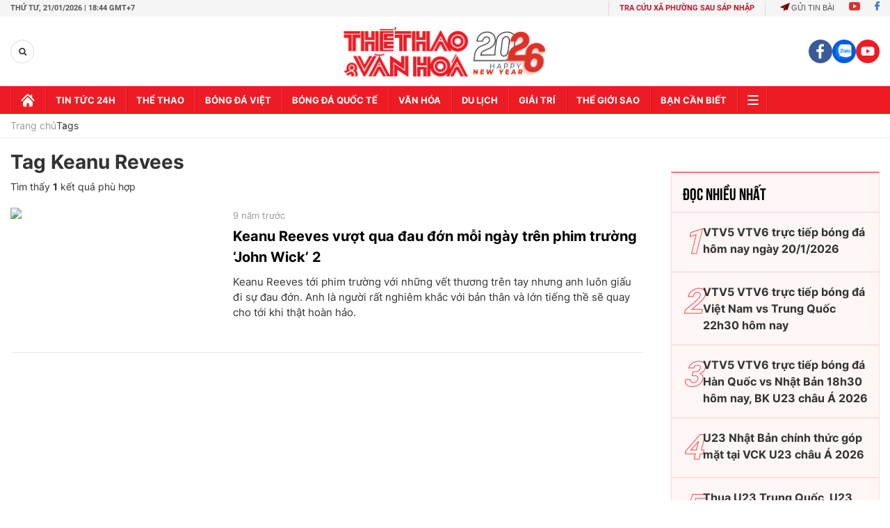

--- FILE ---
content_type: application/javascript; charset=utf-8
request_url: https://fundingchoicesmessages.google.com/f/AGSKWxUEFuDVsKRmpGGTm1cfsUYwb0H-9wadvMsfSN04_bEldEYUMX0yUDw23uOGBtoqH07341fd8yZfTNQXoxer536zwkL0-leTydO7tNzIug1he04I0BsoNmIjfz6YWbE-CP5DrMcxp3ePARIeppmuFHQsjOGpaNtdRUFkVpt7ME_HCC5j42L9bEcU77iQ/_/ad_display._adsys.-small-ad._ad_125x125._ad.php?
body_size: -1293
content:
window['606b588c-f81f-4f7f-a547-a5e5d10778c0'] = true;